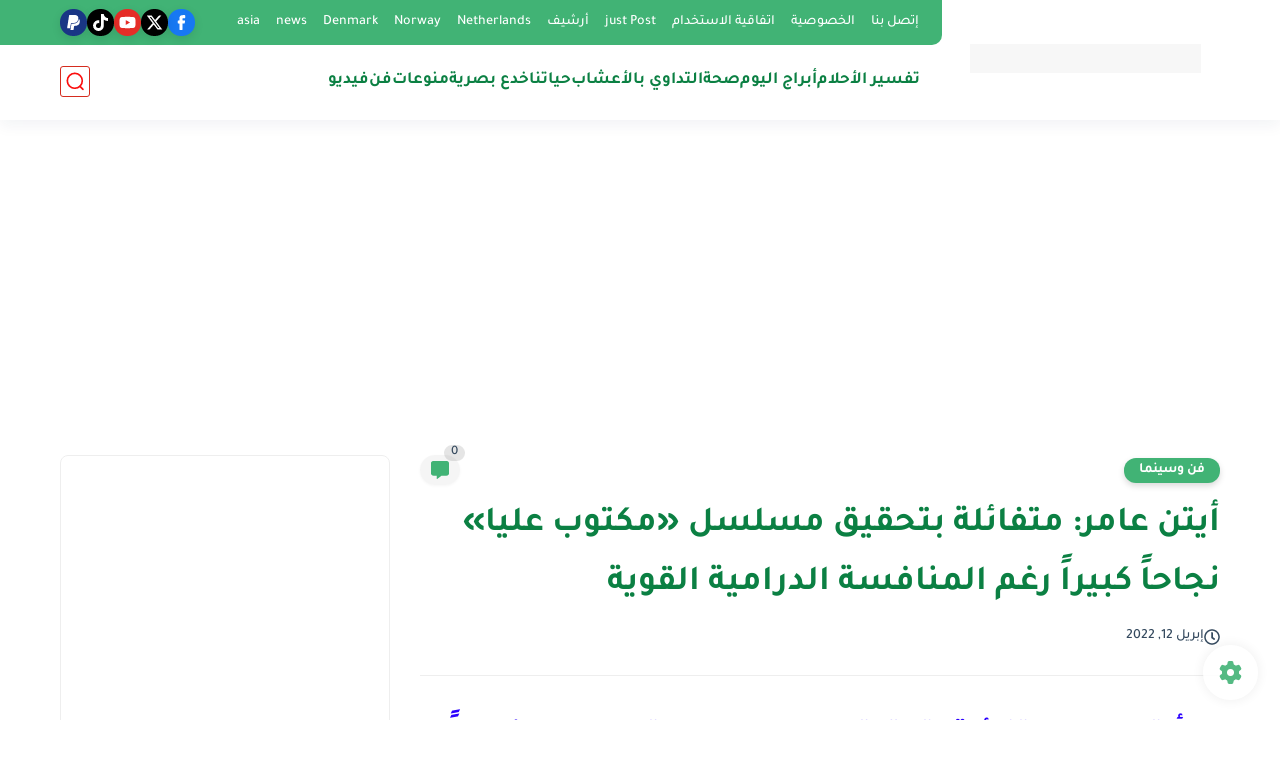

--- FILE ---
content_type: text/html; charset=utf-8
request_url: https://www.google.com/recaptcha/api2/aframe
body_size: 151
content:
<!DOCTYPE HTML><html><head><meta http-equiv="content-type" content="text/html; charset=UTF-8"></head><body><script nonce="l3ZYotP4ck9lVFnbDs56Fg">/** Anti-fraud and anti-abuse applications only. See google.com/recaptcha */ try{var clients={'sodar':'https://pagead2.googlesyndication.com/pagead/sodar?'};window.addEventListener("message",function(a){try{if(a.source===window.parent){var b=JSON.parse(a.data);var c=clients[b['id']];if(c){var d=document.createElement('img');d.src=c+b['params']+'&rc='+(localStorage.getItem("rc::a")?sessionStorage.getItem("rc::b"):"");window.document.body.appendChild(d);sessionStorage.setItem("rc::e",parseInt(sessionStorage.getItem("rc::e")||0)+1);localStorage.setItem("rc::h",'1769107730846');}}}catch(b){}});window.parent.postMessage("_grecaptcha_ready", "*");}catch(b){}</script></body></html>